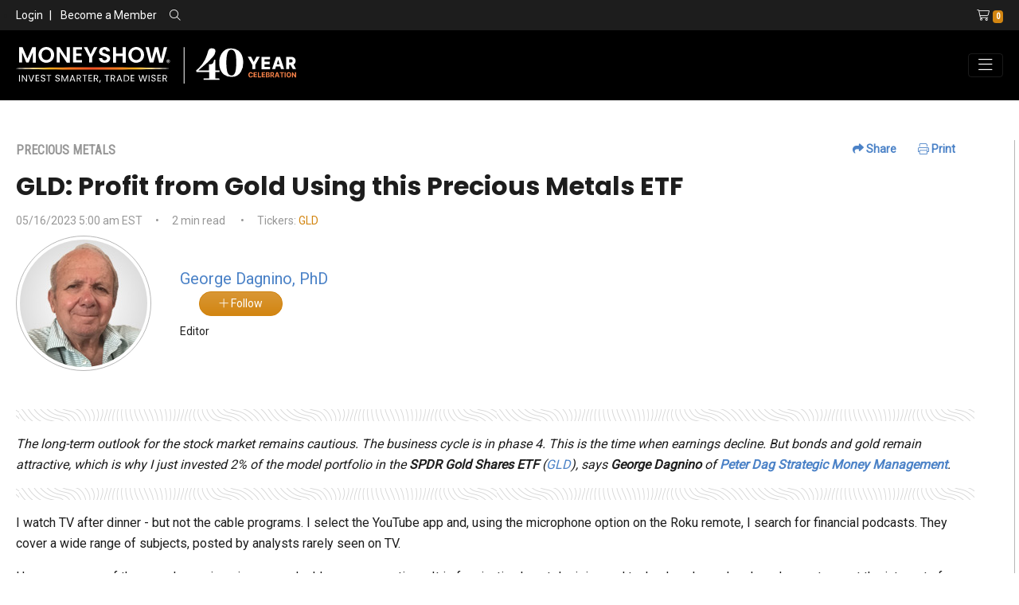

--- FILE ---
content_type: text/html; charset=utf-8
request_url: https://www.moneyshow.com/articles/dailyguru-60899/
body_size: 14112
content:
<!DOCTYPE html>
<html lang="en">

<head>
    


<!-- Google Tag Manager -->
<script>
(function(w,d,s,l,i){w[l]=w[l]||[];w[l].push({'gtm.start':
new Date().getTime(),event:'gtm.js'});var f=d.getElementsByTagName(s)[0],
j=d.createElement(s),dl=l!='dataLayer'?'&l='+l:'';j.async=true;j.src=
'https://www.googletagmanager.com/gtm.js?id='+i+dl;f.parentNode.insertBefore(j,f);
})(window,document,'script','dataLayer','GTM-WCZLC97');</script>
<!-- End Google Tag Manager -->

<meta charset="utf-8" />
<meta name="viewport" content="width=device-width, initial-scale=1.0" />
<meta name="robots" content="index, follow" />
<meta name="google-site-verification" content="ZTUFQCvpAoqm_qIQem4wWeIrHQLmmEOt9Pb_EL-371A" />
<!--Meta Data Goes Here-->
    <title>(05/16/23) GLD: Profit from Gold Using this Precious Metals ETF</title>
    <meta name="keywords" content="10-year, 2-year, bullion, defensive, economic cycle, economy, Exchange Traded Fund, SPDR Gold Shares, stock market, Treasury yields, yield curve, DailyGuru, ETFs, GLD, GLD: Profit from Gold Using this Precious Metals ETF, Gold, George Dagnino, PhD, PRECIOUS METALS" />
    <meta name="description" content="The long-term outlook for the stock market remains cautious. The business cycle is in phase 4. This is the time when earnings decline. But bonds and gold remain attractive, which is why I just invested 2% of the model portfolio in the SPDR Gold Shares ETF (GLD), says &lt;strong&gt;George Dagnino &lt;/strong&gt;of Peter Dag Strategic Money Management." />
    <!-- Twitter Meta Data -->
    <meta name="twitter:card" content="Summary" />
    <meta name="twitter:site" content="MoneyShow" />
    <meta name="twitter:title" content="(05/16/23) GLD: Profit from Gold Using this Precious Metals ETF" />
    <meta name="twitter:description" content="The long-term outlook for the stock market remains cautious. The business cycle is in phase 4. This is the time when earnings decline. But bonds and gold remain attractive, which is why I just invested 2% of the model portfolio in the SPDR Gold Shares ETF (GLD), says &lt;strong&gt;George Dagnino &lt;/strong&gt;of Peter Dag Strategic Money Management." />
        <meta property="twitter:image" content="https://msgraphics.azureedge.net/content/msc/default-ms.png" />
        <meta property="og:image" content="https://msgraphics.azureedge.net/content/msc/default-ms.png" />
    <!-- Open Graph / Facebook Meta Data -->
    <meta property="og:title" content="(05/16/23) GLD: Profit from Gold Using this Precious Metals ETF" />
    <meta property="og:type" content="website" />
    <meta property="og:url" content="www.moneyshow.com" />
    <meta property="og:description" content="The long-term outlook for the stock market remains cautious. The business cycle is in phase 4. This is the time when earnings decline. But bonds and gold remain attractive, which is why I just invested 2% of the model portfolio in the SPDR Gold Shares ETF (GLD), says &lt;strong&gt;George Dagnino &lt;/strong&gt;of Peter Dag Strategic Money Management." />
    <meta property="og:site_name" content="(05/16/23) GLD: Profit from Gold Using this Precious Metals ETF" />
        <link rel="canonical" href="https://www.moneyshow.com/articles/dailyguru-60899/" />
    <meta name="author" content="George Dagnino, PhD" />

<link type="text/plain" rel="author" href="/humans.txt?v=3">
<link rel="apple-touch-icon" href="/apple-icon.png?v=3">
<link href="/favicon.ico?v=3" rel="shortcut icon" type="image/x-icon" />
<link rel="preconnect" href="https://www.moneyshow.com/css/icons/fontawesome-pro/css/all.min.css">

<link rel="preconnect" href="https://fonts.googleapis.com/css2?family=Poppins&family=Roboto&family=Roboto+Condensed&Bebas+Neue&display=swap">

<link rel="preload" as="style" href="https://www.moneyshow.com/css/bootstrap-ms.css" />
<link rel="preload" as="style" href="https://www.moneyshow.com/css/theme.min.css" />



<link href="https://fonts.googleapis.com/css2?family=Poppins&family=Roboto&family=Roboto+Condensed&Bebas+Neue&display=swap" rel="stylesheet">

<link href="https://cdnjs.cloudflare.com/ajax/libs/slick-carousel/1.9.0/slick.min.css" rel="stylesheet" type="text/css">
<link rel="stylesheet" href="https://www.moneyshow.com/css/bootstrap-ms.css" type="text/css" />
<link rel="stylesheet" href="https://www.moneyshow.com/css/theme.min.css" type="text/css" />
<link rel="stylesheet" href="https://cdn.jsdelivr.net/npm/bootstrap-select@1.13.14/dist/css/bootstrap-select.min.css">
</head>
<body>
    
<!-- Google Tag Manager (noscript) -->
<noscript>
    <iframe src="https://www.googletagmanager.com/ns.html?id=GTM-WCZLC97"
            height="0" width="0" style="display:none;visibility:hidden"></iframe>
</noscript>
<!-- End Google Tag Manager (noscript) -->



<header class="header-tophat bg-dark py-2 font-14 font-roboto d-none d-md-block d-print-none align-self-center">
    <div class="container-fluid">
        <div class="row justify-content-between">
                <div class="col-md-6 align-self-center">
                    <ul class="list-group list-group-horizontal">
                        <li class="align-self-center">
                            <a href="/login/" class="text-white">Login</a>
                        </li>
                        <li>
                            <span class="mx-2 text-white">|</span>
                            <a href="/become-a-member/" class="text-white">Become a Member</a>
                        </li>
                        <li class="ml-3 align-self-center">
                            <span class="search-label"><i class="fal fa-search text-white"></i></span>
                            <div class="show-search">
                                <form method="get" action="/search/" class="ml-3" role="search">
                                    <div class="form-group m-0">
                                        <div class="input-group m-0">
                                            <input class="form-control form-control-sm font-14 p-0" id="q" name="q" required="required" type="text" value="" />
                                            <div class="input-group-append">
                                                <button type="submit" class="form-control form-control-sm btn-primary font-12">Search</button>
                                            </div>
                                        </div>
                                    </div>
                                </form>
                            </div>
                        </li>
                    </ul>
                </div>
                <div class="col-md-4 justify-content-end text-white text-right">
                    <a href="/shopping-cart/?cartid=0"><i class="fal fa-shopping-cart text-white ml-3"></i><span class="badge badge-secondary ml-1 font-roboto-condensed">0</span></a>
                </div>
        </div>
    </div>
</header>

<header class="header bg-black py-2">
    <div class="container-fluid">
        <nav class="navbar navbar-expand-lg navbar-dark bg-black px-0">
            <a class="navbar-brand" href="/">
                <img loading="lazy" src="https://cdn.moneyshow.com/mscache/ms-logo/logo-40th.svg?v=2"
                     alt="MoneyShow.com Logo" class="img-fluid" />
            </a>

            <button class="navbar-toggler" type="button"
                    data-toggle="collapse" data-target="#navbarNavDropdown"
                    aria-controls="navbarNavDropdown" aria-expanded="false"
                    aria-label="Toggle navigation">
                <i class="fal fa-bars"></i>
            </button>
            <div class="collapse navbar-collapse" id="navbarNavDropdown">
                    <div class="d-block d-lg-none">
                        <div class="text-muted font-14  mb-7">
                            <a class="text-primary " href="/login/">LOGIN</a>
                        </div>
                    </div>
                <ul class="navbar-nav ml-auto text-white">
                    <li class="nav-item dropdown align-self-center">
                        <a class="nav-link dropdown-toggle" href="#" id="library" data-toggle="dropdown" aria-haspopup="true" aria-expanded="false">
                            Investing &amp; Trading
                        </a>
                        <div class="dropdown-menu bg-black" aria-labelledby="library">
                            <a class="dropdown-item" href="/markets-economy/">Markets & Economy</a>
                            <a class="dropdown-item" href="/etfs-funds/">ETFs & Funds</a>
                            <a class="dropdown-item" href="/investing-strategies-and-personal-finance/">Investing Strategies & Personal Finance</a>
                            <a class="dropdown-item" href="/futures-commodities-and-options/">Futures, Commodities, & Options</a>
                            <a class="dropdown-item" href="/forex-crypto/">Forex &amp; Crypto</a>
                            <a class="dropdown-item" href="/stocks/">Stocks</a>
                            <a class="dropdown-item" href="/trading-strategies/">Trading Strategies</a>
                            <a class="dropdown-item" href="/library/">Content Library</a>
                        </div>
                    </li>
                    <li class="nav-item align-self-center">
                        <a class="nav-link" href="/experts/">Experts</a>
                    </li>
                    <li class="nav-item dropdown align-self-center">
                        <a class="nav-link dropdown-toggle" href="#" id="virtual" data-toggle="dropdown" aria-haspopup="true" aria-expanded="false">
                            Virtual Learning
                        </a>
                        <div class="dropdown-menu bg-dark-gray" aria-labelledby="virtual">
                            <a class="dropdown-item" href="/live-events/virtual-expos/">Virtual Expos</a>
                            <a class="dropdown-item" href="/courses/">Courses</a>
                            <a class="dropdown-item" href="/virtual-pass/">Virtual Passes</a>
                            <a class="dropdown-item" href="/library/?mediatype=videos">Video Library</a>
                            <a class="dropdown-item" href="/marketplace/">Marketplace</a>
                            <a class="dropdown-item" href="/newsletters/">Newsletters</a>
                        </div>
                    </li>
                    <li class="nav-item align-self-center">
                        <a class="nav-link" href="/courses/">Courses</a>
                    </li>
                    <li class="nav-item dropdown align-self-center">
                        <a class="nav-link dropdown-toggle" href="#" id="live" data-toggle="dropdown" aria-haspopup="true" aria-expanded="false">
                            Live Events
                        </a>
                        <div class="dropdown-menu bg-dark-gray" aria-labelledby="live">
                            <a class="dropdown-item" href="/live-events/face-to-face/">In-Person Conferences</a>
                            <a class="dropdown-item" href="/live-events/virtual-expos/">Virtual Expos</a>
                            <a class="dropdown-item" href="/live-events/seminars-at-sea/">Seminars-at-Sea</a>
                            <a class="dropdown-item" href="/live-events/">All Live Events</a>
                        </div>
                    </li>
                    <li class="nav-item mt-5 mt-lg-0 mr-0">
                        <a class="btn btn-block btn-outline-primary text-white" href="/premium/">Premium</a>
                    </li>
                    <li class="nav-item mt-2 mt-lg-0 mr-0 d-block d-lg-none">
                        <a href="/shopping-cart/?cartid=0"
                           class="btn btn-block btn-outline-primary text-white">
                            <i class="fal fa-shopping-cart text-white ml-3"></i> Shopping Cart
                            <span class="badge badge-secondary ml-1 font-roboto-condensed">0</span>
                        </a>
                    </li>
                </ul>
            </div>
        </nav>
    </div>
</header>



    
    <main role="document">
        



<section class="m-section">
        <div class="container-max-xl">
            <div class="row">
                <div class="col-xl-8 col-lg-8 border-right pr-50">
                    <div class="float-md-right d-print-none">
                        <ul class="list-inline font-roboto font-weight-bold font-14">
                            <li class="list-inline-item mr-4">
                                <a class="dropdown" href="#" data-toggle="dropdown" id="Share" aria-haspopup="true" aria-expanded="false"><i class="fas fa-share"></i> Share</a>
                                <div class="dropdown-menu p-2 border-dash-light" aria-labelledby="Share">
                                    <a class="d-block font-12 font-roboto-condensed mb-3" href="https://www.facebook.com/sharer/sharer.php?u=https://www.moneyshow.com/articles/dailyguru-60899/" target="_blank">
                                        <i class="fab fa-facebook" aria-hidden="true"></i> Facebook
                                    </a>

                                    <a class="d-block font-12 font-roboto-condensed mb-3" href="https://twitter.com/intent/tweet?url=https://www.moneyshow.com/articles/dailyguru-60899/" target="_blank">
                                        <i class="fab fa-twitter" aria-hidden="true"></i> Twitter
                                    </a>

                                    <a class="d-block font-12 font-roboto-condensed mb-3" href="https://www.linkedin.com/shareArticle?mini=true&amp;url=https://www.moneyshow.com/articles/dailyguru-60899/" target="_blank">
                                        <i class="fab fa-linkedin" aria-hidden="true"></i> LinkedIn
                                    </a>

                                    <a class="d-block d-md-none font-12 font-roboto-condensed mb-3" href="sms:?body=Hi, check out this video. https://www.moneyshow.com/articles/dailyguru-60899/" target="_blank">
                                        <i class="fal fa-sms"></i> SMS
                                    </a>
                                </div>
                            </li>
                            <li class="list-inline-item mr-4">
                                <a href="#" onclick="window.print();"><i class="fal fa-print"></i> Print</a>
                            </li>
                        </ul>
                    </div>
                    <div class="text-muted font-weight-bold font-roboto-condensed mb-2">PRECIOUS METALS</div>
                    <h1 class="text-dark-gray">GLD: Profit from Gold Using this Precious Metals ETF</h1>
                    <div class="my-2 text-muted font-roboto font-14">
                        <span>05/16/2023 5:00 am EST</span><span class="mx-3">&bull;</span><span>2 min read</span>                        <span class="mx-3">&bull;</span><span>Tickers: <a class="text-secondary" href="/quotes/?symbol=gld">GLD</a></span>                    </div>
                    <!--Replace if it is a newswire article-->
                        <div class="row">
                            <div class="col-xl-2 col-lg-2 col-md-2">
                                <img loading="lazy" src="https://cdn.moneyshow.com/mscache/spk-images/1555SPK_160x160.jpg?v=2" alt="George Dagnino, PhD Photo" class="img-fluid img-thumbnail rounded-circle" />
                            </div>
 <div class="col-xl-10 col-lg-10 col-md-10 font-roboto align-self-center">
                                    <div class="">
                                        <div class="row no-gutters mb-2">
                                            <div class="col-xl-3">
                                                <a class="text-decoration-none" href="/expert/1555spk/george-dagnino-phd/">
                                                    <span class="font-20 font-weight-lightbold">George Dagnino, PhD</span>
                                                </a>
                                            </div>
                                            <div class="col d-print-none">
                                                <div class="pl-4">
                                                        <a data-toggle="tooltip" title="You must login to follow our experts." class="btn btn-secondary rounded-pill px-4 btn-sm follow" href="/login/" data-content="1"><i class="fal fa-plus"></i> Follow</a>

                                                </div>
                                            </div>
                                        </div>
                                        <div class="font-14 font-roboto">
                                            Editor
                                        </div>
                                      </div>
                             </div>



                                    </div>


                            <div class="mt-4 pt-4 font-roboto article-body">
                                <p><em>The long-term outlook for the stock market remains cautious. The business cycle is in phase 4. This is the time when earnings decline. But bonds and gold remain attractive, which is why I just invested 2% of the model portfolio in the <strong>SPDR Gold Shares ETF</strong> (<a href="https://www.moneyshow.com/quotes/?symbol=gld" target="_blank" rel="noopener">GLD</a>), says <strong>George Dagnino</strong> of <strong><a href="https://www.peterdag.com/" target="_blank" rel="noopener">Peter Dag Strategic Money Management</a></strong>.</em></p>
<p>I watch TV after dinner - but not the cable programs. I select the YouTube app and, using the microphone option on the Roku remote, I search for financial podcasts. They cover a wide range of subjects, posted by analysts rarely seen on TV.</p>
<p>However, some of them explore unique issues and add new perspectives. It is fascinating how television and technology have developed ways to meet the interest of many special groups. YouTube remembers my choices and shows the podcasts that interest me.</p>
<p>My reaction? Free speech is alive and well. This platform provides an excellent stage to be exposed to different subjects and opinions.</p>
<p align="center"><img src="https://msgraphics.blob.core.windows.net/content/article-img/article-img/dailyguru60899.png" alt="A picture containing diagram, line, origami  Description automatically generated" width="537" height="233" /></p>
<p>As for the markets, the business cycle is slowly and inexorably declining, pointing to slower growth. The trend has been in place since mid-2021 and it will last into 2024. Investors need to focus on its direction not on the noise surrounding it.</p>
<p>When the economy slows down, interest rates peak, commodities peak, inflation peaks, inventories are being cut, and the money supply slows down. Credit conditions also tighten.</p>
<p>The next bull market will start after a decline of several months in short-term interest rates. The yield curve will flatten with the 2-year Treasury yields rising above the 10-year Treasury yields. The percentage of stocks below their 200-dma will decline to levels always associated with major market bottoms.</p>
<p>Until then, stick with bonds and gold.</p>
<p>Recommended Action: Buy GLD.</p>
<p><a href="https://www.peterdag.com/" target="_blank" rel="noopener">Subscribe to the Peter Dag Portfolio here&hellip;</a></p>
                            </div>
                        </div>
                        <div class="col-xl-4 col-lg-4 d-print-none">
                            <div class="h-100">
                                    <h3 class="my-4">Upcoming Events</h3>


<div class="card border-0 rounded-0 mb-3">
    <div class="zoom position-relative ">
        <a href="https://lasvegasmoneyshow.com?scode=035323" target="_blank" aria-label="Link to event website">
            <img  loading="lazy"  class="img-fluid card-img-top"  src="https://cdn.moneyshow.com/mscache/event-img/lvms_305x321.webp"  loading="lazy" alt="MoneyShow/TradersExpo Las Vegas">
            <div class="card-img-overlay text-white text-center d-flex py-4 py-md-0">
                <div class="align-self-center mx-auto">
                    <img  loading="lazy"  src="https://cdn.moneyshow.com/content/show-brands/ms-white.svg" class="mx-auto"  alt="MoneyShow/TradersExpo Las Vegas Brand Logo" style="max-width: 200px;"  loading="lazy" />
                    <p class="card-text font-roboto my-3">February 23 - 25, 2026</p>
                    <h5 class="card-title font-weight-bold ">MoneyShow/TradersExpo Las Vegas</h5>
                    <p class="font-weight-light mt-3 d-none d-md-block">Forecast 2026: Boom or Bust?</p>
                    <div class="row">
                        <div class="col">
                            <span class="btn btn-primary rounded-0 btn-block font-14">Learn More</span>
                        </div>
                    </div>
                </div>
            </div>
        </a>
    </div>
        <div class="card-body border border-top-0 py-3 bg-light">
            <div class="row">
                    <div class="col-md-4 mb-3 text-center">
                        <a href="/expert/617fd0d6cfb84beebdd3a672f4495d11/anas-alhajji/">
                            <img  loading="lazy"  src="https://cdn.moneyshow.com/mscache/spk-images/1142239SPK_350x350.jpg?v=2" alt="Anas Alhajji Photo"  loading="lazy" class="img-fluid img-thumbnail rounded-circle" />
                        </a>
                        <div><a class="font-weight-bold font-14 text-dark font-roboto-condensed" href="/expert/617fd0d6cfb84beebdd3a672f4495d11/anas-alhajji/">Anas Alhajji</a></div>
                    </div>
                    <div class="col-md-4 mb-3 text-center">
                        <a href="/expert/ed8d429050d5486abc818182ac141048/jeffrey-hirsch/">
                            <img  loading="lazy"  src="https://cdn.moneyshow.com/mscache/spk-images/845160SPK_350x350.jpg?v=2" alt="Jeffrey Hirsch Photo"  loading="lazy" class="img-fluid img-thumbnail rounded-circle" />
                        </a>
                        <div><a class="font-weight-bold font-14 text-dark font-roboto-condensed" href="/expert/ed8d429050d5486abc818182ac141048/jeffrey-hirsch/">Jeffrey Hirsch</a></div>
                    </div>
            </div>
        </div>

</div>

                                                                <hr>
                                <div>
                                    <script async src="https://pagead2.googlesyndication.com/pagead/js/adsbygoogle.js?client=ca-pub-3045032675039432"
                                            crossorigin="anonymous"></script>
                                    <!-- Article Right -->
                                    <ins class="adsbygoogle"
                                         style="display:block"
                                         data-ad-client="ca-pub-3045032675039432"
                                         data-ad-slot="8311464628"
                                         data-ad-format="auto"
                                         data-full-width-responsive="true"></ins>
                                    <script>
                                        (adsbygoogle = window.adsbygoogle || []).push({});
                                    </script>
                                </div>
                            </div>
                        </div>
                        </div>
            <section id="Newsletters" class="m-section d-print-none">
                <div class="row">
                    <div class="col-xl-6">
                        

    <div class="card bg-light rounded-0 h-100 border-primary p-3"  style="border-width: 3px">
        <div class="card-body" >
            <img  loading="lazy"  src="/img/logo-better.svg?v=5" alt="logo" style="width: 150px;" />
            <h3 class="text-primary">Top Pros’ Top Picks (Daily)</h3>
            <p class="font-roboto font-14 text-dark-gray">Subscribe to MoneyShow’s daily investment newsletter Top Pros' Top Picks and get actionable advice from our top experts, including the hottest stocks to buy and sell, ETFs and funds for short- and long-term capital appreciation, and a wide variety of dividend-paying stocks set to deliver a steady stream of safe, reliable income.</p>
        </div>
        <div class="card-footer border-top-0 bg-light pt-0">
                <div>
                    <input aria-describedby="btnSubmitTptp" aria-label="Email Address" autocomplete="email" class="form-control form-control-sm mb-2" id="tptp-email" name="email" placeholder="Email Address" type="text" value="" />
                    <button data-id="Top-Pros" data-content="Y" class="btn btn-secondary btn-block btn-sm newsletter-update" type="button" id="btnSubmitTptp">Subscribe</button>
                </div>
                            <h4 class="my-3 text-center">Today's Featured Experts</h4>
                <div class="row">
                        <div class="col-xl-3 col-md-6 col-6 mb-3 text-center">
                            <a href="/expert/f99b1c92bc88443db8e48bf576cdd36d/mike-larson/">
                                <img  loading="lazy"  data-toggle="tooltip" title="Mike Larson"  alt="Mike Larson photo" src="https://cdn.moneyshow.com/mscache/spk-images/714060A_80x80.jpg?v=2" class="img-fluid img-thumbnail rounded-circle" />
                            </a>
                        </div>
                        <div class="col-xl-3 col-md-6 col-6 mb-3 text-center">
                            <a href="/expert/e17a2c73f73d4491a608dc29fdadf5e8/douglas-gerlach/">
                                <img  loading="lazy"  data-toggle="tooltip" title="Douglas Gerlach"  alt="Douglas Gerlach photo" src="https://cdn.moneyshow.com/mscache/spk-images/842316W_80x80.jpg?v=2" class="img-fluid img-thumbnail rounded-circle" />
                            </a>
                        </div>
                        <div class="col-xl-3 col-md-6 col-6 mb-3 text-center">
                            <a href="/expert/343748/joe-markman/">
                                <img  loading="lazy"  data-toggle="tooltip" title="Joe Markman"  alt="Joe Markman photo" src="https://cdn.moneyshow.com/mscache/spk-images/1139688SPK_80x80.jpg?v=2" class="img-fluid img-thumbnail rounded-circle" />
                            </a>
                        </div>
                        <div class="col-xl-3 col-md-6 col-6 mb-3 text-center">
                            <a href="/expert/f99b1c92bc88443db8e48bf576cdd36d/mike-larson/">
                                <img  loading="lazy"  data-toggle="tooltip" title="Mike Larson"  alt="Mike Larson photo" src="https://cdn.moneyshow.com/mscache/spk-images/714060A_80x80.jpg?v=2" class="img-fluid img-thumbnail rounded-circle" />
                            </a>
                        </div>
                </div>
        </div>
    </div>

                    </div>
                    <div class="col-xl-6">
                        

    <div class="card bg-light rounded-0">
        <div class="card-body">
            <img  loading="lazy"  src="/img/logo-better.svg?v=5" alt="logo" style="width: 150px;" />
            <h3 class="text-success">Trading Insights (3x/Week)</h3>
            <p class="font-roboto font-14 text-dark-gray">Get an edge on the markets with our three-times-a-week trading newsletter, Trading Insights. Receive timely trade ideas covering stocks, options, futures, and more to keep you on the right side of the action. From trading basics to advanced strategies and high-probability set-ups, the insights you need from our all-star lineup of trading pros is delivered straight to your inbox.</p>
        </div>
        <div class="card-footer border-top-0 bg-light pt-0">
                <div>
                    <input aria-describedby="btnSubmitTptp" aria-label="Email Address" autocomplete="email" class="form-control form-control-sm mb-2" id="traders-email" name="email" placeholder="Email Address" type="text" value="" />
                    <button data-id="Trading-Insights" data-content="Y" class="btn btn-outline-secondary btn-block btn-sm newsletter-update" type="button" id="btnSubmitTptp">Subscribe</button>
                </div>
                            <h4 class="my-3">Today's Featured Experts</h4>
                <div class="row">
                        <div class="col-xl-3 col-md-6 col-6 mb-3 text-center">
                            <a data-toggle="tooltip" title="Mike Larson" href="/expert/f99b1c92bc88443db8e48bf576cdd36d/mike-larson/">
                                <img  loading="lazy"  src="https://cdn.moneyshow.com/mscache/spk-images/714060A_80x80.jpg?v=2" alt="Mike Larson photo" class="img-fluid img-thumbnail rounded-circle" />
                            </a>
                        </div>
                        <div class="col-xl-3 col-md-6 col-6 mb-3 text-center">
                            <a data-toggle="tooltip" title="Buff Dormeier" href="/expert/7fb145fa1a4811d68a950050dac91b76/buff-dormeier/">
                                <img  loading="lazy"  src="https://cdn.moneyshow.com/mscache/spk-images/548764A_80x80.jpg?v=2" alt="Buff Dormeier photo" class="img-fluid img-thumbnail rounded-circle" />
                            </a>
                        </div>
                        <div class="col-xl-3 col-md-6 col-6 mb-3 text-center">
                            <a data-toggle="tooltip" title="Deron Wagner, PhD (h.c.)" href="/expert/25b8bdfb061911d487fa0050da180a84/deron-wagner-phd-hc/">
                                <img  loading="lazy"  src="https://cdn.moneyshow.com/mscache/spk-images/476927A_80x80.jpg?v=2" alt="Deron Wagner, PhD (h.c.) photo" class="img-fluid img-thumbnail rounded-circle" />
                            </a>
                        </div>
                        <div class="col-xl-3 col-md-6 col-6 mb-3 text-center">
                            <a data-toggle="tooltip" title="Mike Larson" href="/expert/f99b1c92bc88443db8e48bf576cdd36d/mike-larson/">
                                <img  loading="lazy"  src="https://cdn.moneyshow.com/mscache/spk-images/714060A_80x80.jpg?v=2" alt="Mike Larson photo" class="img-fluid img-thumbnail rounded-circle" />
                            </a>
                        </div>
                </div>
        </div>
    </div>

                    </div>
                </div>
            </section>
        </div>

</section>

<section id="MoreVideos" class="m-section d-print-none">
    <div class="container-max-lg">
        <h2 class="mb-2 pt-3">Trending Now</h2>
        <hr />
        <div class="row mt-4">
            <div class="col-xl-3 col-lg-3 col-md-12">
                <div class="row">
                    <div class="mb-4 col-md-6 col-lg-12">
                        <h6 class="font-roboto text-uppercase"><i class="fal fa-sliders-v fa-2x mr-3"></i> Filter By Category</h6>
                        <div class="form-check my-3 align-content-center">
                            <input class="form-check-input" id="chk-articles" name="category" type="checkbox" value="Articles" />
                            <label class="font-12 form-check-label ml-3" for="chk-articles">Articles</label>
                        </div>
                        <div class="form-check my-3 align-content-center">
                            <input class="form-check-input" id="chk-videos" name="category" type="checkbox" value="Videos" />
                            <label class="font-12 form-check-label ml-3" for="chk-videos">Videos</label>
                        </div>
                        <div class="form-check my-3 align-content-center">
                            <input class="form-check-input" id="chk-courses" name="category" type="checkbox" value="Courses" />
                            <label class="font-12 form-check-label ml-3" for="chk-courses">Courses</label>
                        </div>
                    </div>
                </div>
                <div class="row">
                    <div class="pt-lg-4 col-md-6 col-lg-12">
                        <h6 class="font-roboto text-uppercase"><i class="fal fa-sliders-v fa-2x mr-3"></i> Filter By Keywords</h6>
                            <form method="post" id="msc-keyword-filter">
                                    <div class="form-check my-3 align-content-center">
                                        <input class="form-check-input" id="chk-0" name="keywords" type="checkbox" value="ETFs &amp; Funds" />
                                        <label class="font-12 form-check-label ml-3" for="chk-0">ETFs &amp; Funds</label>
                                    </div>
                                    <div class="form-check my-3 align-content-center">
                                        <input class="form-check-input" id="chk-1" name="keywords" type="checkbox" value="Forex &amp; Crypto" />
                                        <label class="font-12 form-check-label ml-3" for="chk-1">Forex &amp; Crypto</label>
                                    </div>
                                    <div class="form-check my-3 align-content-center">
                                        <input class="form-check-input" id="chk-2" name="keywords" type="checkbox" value="Futures, Commodities, &amp; Options" />
                                        <label class="font-12 form-check-label ml-3" for="chk-2">Futures, Commodities, &amp; Options</label>
                                    </div>
                                    <div class="form-check my-3 align-content-center">
                                        <input class="form-check-input" id="chk-3" name="keywords" type="checkbox" value="Investing Strategies &amp; Personal Finance" />
                                        <label class="font-12 form-check-label ml-3" for="chk-3">Investing Strategies &amp; Personal Finance</label>
                                    </div>
                                    <div class="form-check my-3 align-content-center">
                                        <input class="form-check-input" id="chk-4" name="keywords" type="checkbox" value="Markets &amp; Economy" />
                                        <label class="font-12 form-check-label ml-3" for="chk-4">Markets &amp; Economy</label>
                                    </div>
                                    <div class="form-check my-3 align-content-center">
                                        <input class="form-check-input" id="chk-5" name="keywords" type="checkbox" value="Stocks" />
                                        <label class="font-12 form-check-label ml-3" for="chk-5">Stocks</label>
                                    </div>
                                    <div class="form-check my-3 align-content-center">
                                        <input class="form-check-input" id="chk-6" name="keywords" type="checkbox" value="Trading Strategies" />
                                        <label class="font-12 form-check-label ml-3" for="chk-6">Trading Strategies</label>
                                    </div>
                            </form>
                    </div>
                </div>
            </div>
            <div class="col-xl-9 col-lg-9 col-md-12 col-sm-12">
                <div id="loadMedia">
                </div>
                <div class="justify-content-center loader m-section text-center d-none">
                    <div class="spinner-border text-primary" style="width: 4rem; height: 4rem;" role="status">
                        <span class="sr-only">Loading...</span>
                    </div>
                </div>
            </div>
        </div>
    </div>
</section>




    





    </main>
    <div id="iFrame" class="modal fade close-modal" tabindex="-1" role="dialog" aria-labelledby="vcenter" aria-hidden="true" style="display: none;">
        <div class="modal-dialog modal-dialog-centered modal-lg">
            <div class="modal-content">
                <div class="modal-header bg-light-success">
                    <h4 class="modal-title" id="vcenter"></h4>
                    <button type="button" class="close" data-dismiss="modal" aria-hidden="true">×</button>
                </div>
                <div class="modal-body">
                    <iframe id="ifrm" name="ifrm" src="" height="" frameborder="0" scrolling="auto"></iframe>
                </div>
                <div class="modal-footer">
                    <button type="button" class="btn btn-danger btn-sm" data-dismiss="modal">Close</button>
                </div>
            </div>
            <!-- /.modal-content -->
        </div>
        <!-- /.modal-dialog -->
    </div>

    

<footer class="bg-black py-4 font-roboto d-print-none">
    <div class="container-xl">
        <div class="row my-4">
            <div class="col-lg-9 col-sm-6 text-center text-sm-left">
                <a href="/"><img  loading="lazy"  src="/img/logo.svg?v=2" alt="MoneyShow Logo" /></a>
            </div>
            <div class="col-lg-3 col-sm-6">
                <nav class="navbar navbar-expand  navbar-dark bg-black px-0 mt-3 mt-sm-0 text-center">
                    <ul class="navbar-nav ml-sm-auto mx-sm-0 mx-auto">
                        <li class="nav-item ml-0">
                            <a class="nav-link font-weight-normal pl-0 " target="_blank" href="https://facebook.com/officialmoneyshow/">
                                <i class="fa-brands fa-square-facebook fa-2xl"></i>
                            </a>
                        </li>
                        <li class="nav-item ml-0">
                            <a class="nav-link font-weight-normal pl-0" target="_blank" href="https://twitter.com/moneyshow"><i class="fa-brands fa-square-x-twitter fa-2xl"></i></a>
                        </li>
                        <li class="nav-item ml-0">
                            <a class="nav-link font-weight-normal pl-0" target="_blank" href="https://www.linkedin.com/company/moneyshow/"> <i class="fa-brands fa-linkedin fa-2xl"></i></a>
                        </li>
                        <li class="nav-item ml-0">
                            <a class="nav-link font-weight-normal pl-0" target="_blank" href="https://www.youtube.com/moneyshow"><i class="fa-brands fa-youtube fa-2xl"></i></a>
                        </li>
                        <li class="nav-item ml-0 mr-0">
                            <a class="nav-link font-weight-normal pl-0"  target="_blank" href="https://www.instagram.com/moneyshow"><i class="fa-brands fa-instagram fa-2xl"></i></a>
                        </li>

                    </ul>
                </nav>
            </div>
        </div>

        <div class="row ">
            <div class="col-lg-9 col-sm-9 align-self-end text-center">
                <nav class="navbar navbar-expand-md navbar-dark bg-black px-0 ">
                    <ul class="navbar-nav text-white text-uppercase text-center text-sm-left text-md-center mx-auto mx-sm-0">
                        <li class="nav-item ml-0">
                            <a class="nav-link font-weight-normal pl-0" target="_blank" href="https://advertise.moneyshow.com">Advertise</a>
                        </li>
                        <li class="nav-item ">
                            <a class="nav-link font-weight-normal" href="/about-us/">About Us</a>
                        </li>
                        <li class="nav-item ">
                            <a class="nav-link font-weight-normal" href="/faq/">FAQ</a>
                        </li>

                        <li class="nav-item ">
                            <a class="nav-link font-weight-normal" href="/media/">Media</a>
                        </li>
                        <li class="nav-item ">
                            <a class="nav-link font-weight-normal" href="/marketplace/">Marketplace</a>
                        </li>
                        <li class="nav-item ">
                            <a class="nav-link font-weight-normal" href="/newsletters/">Newsletters</a>
                        </li>
                        <li class="nav-item ">
                            <a class="nav-link font-weight-normal" href="/newswire/">Newswire</a>
                        </li>
                    </ul>
                </nav>
            </div>
            <div class="col-lg-3 col-sm-3 text-sm-right text-center">
                <h5 class="text-primary text-uppercase font-roboto mb-0">Contact Us</h5>
                <p class="my-2"><a href="mailto:support@moneyshow.com" class="text-white font-weight-bold font-14 font-roboto">Support@MoneyShow.com</a></p>
                <a href="tel:9419550323" class="text-secondary font-14 font-roboto">(941) 955-0323</a>
            </div>
        </div>

        <div class="text-white font-14 font-roboto mt-3">
            &copy; 2026 MoneyShow.com, LLC. All Rights Reserved. Before using this site please read our complete <a href="/terms-of-use/" class="text-white "><u>Terms of Service</u></a>, including the trademark notice, and our <a href="/privacy-policy/" class="text-white"><u>Privacy Policy</u></a>.
            California and Nevada residents click here for <a class="text-white" href="/do-not-sell-my-information/"><u>do not sell my personal information</u></a>.
        </div>
    </div>
</footer>
<script src="https://code.jquery.com/jquery-3.4.1.min.js"
        integrity="sha256-CSXorXvZcTkaix6Yvo6HppcZGetbYMGWSFlBw8HfCJo="
        crossorigin="anonymous"></script>

<script src="https://cdn.jsdelivr.net/npm/popper.js@1.16.1/dist/umd/popper.min.js"
        integrity="sha384-9/reFTGAW83EW2RDu2S0VKaIzap3H66lZH81PoYlFhbGU+6BZp6G7niu735Sk7lN"
        crossorigin="anonymous"></script>

<script src="https://stackpath.bootstrapcdn.com/bootstrap/4.5.2/js/bootstrap.min.js"
        integrity="sha384-B4gt1jrGC7Jh4AgTPSdUtOBvfO8shuf57BaghqFfPlYxofvL8/KUEfYiJOMMV+rV"
        crossorigin="anonymous"></script>

<script src="https://cdnjs.cloudflare.com/ajax/libs/slick-carousel/1.9.0/slick.min.js" type="text/javascript"></script>
<script src="https://cdn.jsdelivr.net/npm/bootstrap-select@1.13.14/dist/js/bootstrap-select.min.js"></script>

<script src="https://kit.fontawesome.com/be6525b97e.js" crossorigin="anonymous"></script>

<script src="/js/plugins/countdown.min.js"></script>

<script type="text/javascript" src="/js/main.js?v=1/21/2026 11:15:29 PM"></script>
<script>
            var googletag = googletag || {};
            googletag.cmd = googletag.cmd || [];
            (function () {
                var gads = document.createElement('script');
                gads.async = true;
                gads.type = 'text/javascript';
                var useSSL = 'https:' === document.location.protocol;
                gads.src = (useSSL ? 'https:' : 'http:') + '//www.googletagservices.com/tag/js/gpt.js';
                var node = document.getElementsByTagName('script')[0];
                node.parentNode.insertBefore(gads, node);
            })();
            (function () {
                var gSync = document.createElement('script');
                gSync.async = true;
                gSync.type = 'text/javascript';
                var useSSL = 'https:' === document.location.protocol;
                gSync.src = (useSSL ? 'https:' : 'http:') + '//pagead2.googlesyndication.com/pagead/js/adsbygoogle.js';
                var node = document.getElementsByTagName('script')[0];
                node.parentNode.insertBefore(gSync, node);
            })();
            googletag.cmd.push(function () {
				googletag.defineSlot('/13616569/MScom2.0_184x90_1', [184, 90], '184x90_1').addService(googletag.pubads());
                googletag.defineSlot('/13616569/MScom2.0_184x90', [184, 90], '184x90').addService(googletag.pubads());
                googletag.defineSlot('/13616569/MScom2.0_300x600', [300, 600], '300x600').addService(googletag.pubads());
                googletag.defineSlot('/13616569/MScom2.0_970x250', [970, 250], '970x250').addService(googletag.pubads());
                googletag.defineSlot('/13616569/MScom2.0_300x250', [300, 250], '300x250').addService(googletag.pubads());
                googletag.defineSlot('/13616569/MScom2.0_300x250_1', [300, 250], '300x250_1').addService(googletag.pubads());
                googletag.defineSlot('/13616569/MScom2.0_300x100', [300, 100], '300x100').addService(googletag.pubads());
                googletag.defineSlot('/13616569/MScom2.0_300x100_1', [300, 100], '300x100_1').addService(googletag.pubads());
                googletag.defineSlot('/13616569/MScom2.0_300x100_2', [300, 100], '300x100_2').addService(googletag.pubads());
                googletag.defineSlot('/13616569/MScom2.0_728x90_3', [728, 90], '728x90_3').addService(googletag.pubads());
                googletag.defineSlot('/13616569/MScom2.0_728x90', [728, 90], '728x90').addService(googletag.pubads());
                googletag.defineSlot('/13616569/MScom2.0_728x90_1', [728, 90], '728x90_1').addService(googletag.pubads());
                googletag.defineSlot('/13616569/MScom2.0_728x90_2', [728, 90], '728x90_2').addService(googletag.pubads());
                googletag.defineSlot('/13616569/MScom2.0_728x90_SPNSR', [728, 90], '728x90_Spn').addService(googletag.pubads());
                googletag.defineSlot('/13616569/tastytrade_272x543', [272, 543], '272x543').addService(googletag.pubads());
                googletag.defineSlot('/13616569/tastytrade_300x250', [300, 250], '300x250_tasty').addService(googletag.pubads());
                googletag.defineSlot('/13616569/CLP_300x250', [300, 250], 'CLP_300x250').addService(googletag.pubads());
                googletag.defineSlot('/13616569/CLP_300x600', [300, 600], 'CLP_300x600').addService(googletag.pubads());
                googletag.defineSlot('/13616569/CLP_728x90_1', [728, 90], 'CLP_728x90_1').addService(googletag.pubads());
                googletag.defineSlot('/13616569/CLP_728x90', [728, 90], 'CLP_728x90').addService(googletag.pubads());
                googletag.defineSlot('/13616569/MScom2.0_1268x90', [1268, 90], '1268x90').addService(googletag.pubads());
                googletag.pubads().enableSingleRequest();
				googletag.pubads().setTargeting('subnav', '');
				googletag.pubads().setTargeting('Keywords', '');
				googletag.pubads().setTargeting('tickers', '');
                googletag.pubads().setTargeting('SponsorKW', '');
                googletag.pubads().setTargeting('AccountID', '');
				googletag.pubads().collapseEmptyDivs();
                googletag.enableServices();
            });
            googletag.cmd.push(function () { googletag.display('184x90_1'); });
            googletag.cmd.push(function () { googletag.display('184x90'); });
            googletag.cmd.push(function () { googletag.display('970x250'); });
            googletag.cmd.push(function () { googletag.display('300x100'); });
            googletag.cmd.push(function () { googletag.display('300x250'); });
            googletag.cmd.push(function () { googletag.display('300x600'); });
            googletag.cmd.push(function () { googletag.display('300x250_1'); });
            googletag.cmd.push(function () { googletag.display('728x90_3'); });
            googletag.cmd.push(function () { googletag.display('728x90'); });
            googletag.cmd.push(function () { googletag.display('728x90_1'); });
            googletag.cmd.push(function () { googletag.display('728x90_2'); });
            googletag.cmd.push(function () { googletag.display('272x543'); });
            googletag.cmd.push(function () { googletag.display('300x250_tasty'); });
			googletag.cmd.push(function () { googletag.display('728x90_Spn'); });
            googletag.cmd.push(function () { googletag.display('CLP_300x250'); });
            googletag.cmd.push(function () { googletag.display('CLP_300x600'); });
            googletag.cmd.push(function () { googletag.display('CLP_728x90'); });
            googletag.cmd.push(function () { googletag.display('CLP_728x90_1'); });
            googletag.cmd.push(function () { googletag.display('1268x90'); });

</script>
    
    <script type="text/javascript">

        document.addEventListener("DOMContentLoaded", function () {
            document.querySelectorAll("img").forEach(function (img) {
                // Check if the alt attribute is missing or empty
                if (!img.getAttribute("alt") && img.getAttribute("alt") !== "") {
                    var src = img.getAttribute("src");
                    var filename = src.split('/').pop().split('.')[0]; // Extracts the filename without the extension
                    img.setAttribute("alt", filename);
                }
            });
        });


        $(function () {

            if (!sessionStorage.getItem("hidePoll") && $('.pop-out-card').length > 0) {
                $('.pop-out-card').delay(500).addClass('show-card');
            }
            else {
                $('.pop-out-card').removeClass('show-card').fadeOut();
            }


            $(document).on("click", '.close-poll', function (e) {
                e.preventDefault();
                sessionStorage.setItem("hidePoll", true);
                $(".pop-out-card").removeClass('show-card').fadeOut();
            });


            $(document).ready(function () {
                $('#nav-pill li:first-child a').tab('show') // Select first tab
                //$('.pop-out-card').addClass('show-card');
            });


            let keywords = 'PRECIOUS METALS';
            let mediaType = '';
            let search = "";
            $("#loadMedia").hide();

            $.ajax({
                url: "/loadmedia/",
                type: "POST",
                data: { keywords: keywords, mediaType: mediaType, search: search, count: 1000},
                beforeSend: function () {
                    $('.loader').removeClass('d-none').fadeIn();
                },
                success: function (results) {
                    $("#loadMedia").html(results).fadeIn('slow');
                },
                complete: function () {
                    var category = $('.category').data("content");
                    var contenttype = $('.contenttype').data("content");

                    if (category != null && keywords != "") {
                        $('input[name="keywords"]').each(function () {
                            if ($(this).val() == category) {
                                $(this).prop("checked", true);
                            }
                        })
                    }
                    if (contenttype != null && mediaType != "") {
                        $('input[name="category"]').each(function () {
                            if ($(this).val() == contenttype) {
                                $(this).prop("checked", true);
                            }
                        })
                    }
                    $('.loader').addClass('d-none');
                }
            });
        });

        $(document).on("click", ".log-cme", function () {
            var SurveryID = $(this).attr('data-id');
            var LogDescription = $(this).attr('data-content');
            var UniqueIdentity = $(this).attr('data-uid');

            $.ajax({
                url: "/partials/functions/log-survey-click/",
                type: "POST",
                data: { SurveryID: SurveryID, LogDescription: LogDescription, UniqueIdentity: UniqueIdentity },

                beforeSend: function () {
                },
                success: function (results) {

                },
                complete: function () {

                }

            });
        })


        $(document).on("click", ".response", function (ee) {
            var responseId = $(this).data('id');

            console.log(responseId);

            $('#poll').submit(function (s) {
                s.preventDefault();

                $('.show-data').hide();
                //console.log(responseId);
                $.ajax({
                    url: "/partials/functions/submit-poll/",
                    type: "POST",
                    data: $(this).serialize() + '&responseid=' + responseId,

                    beforeSend: function () {
                        $('.poll-load').removeClass('d-none').fadeIn();
                    },
                    success: function (results) {
                        $('.poll-load').addClass('d-none');
                        $('.show-data').html(results).fadeIn('slow');
                    },
                    complete: function () {
                        //sessionStorage.setItem("hidePoll", true);
                        //$(".pop-out-card").delay(5000).fadeOut();
                    }

                });
            })



            //var response = document.activeElement;
            //ar responseId = response.getAttribute("data-id"); // $('.response').data("id");
            
        });
        /*
        $(document).on("submit", "#poll", function (ee) {
            ee.preventDefault();
            $('.show-data').hide();

            var response = document.activeElement;
            var responseId = response.getAttribute("data-id"); // $('.response').data("id");
            //console.log(responseId);
            $.ajax({
                url: "/partials/functions/submit-poll/",
                type: "POST",
                data: $(this).serialize() + '&responseid=' + responseId,

                beforeSend: function () {
                    $('.poll-load').removeClass('d-none').fadeIn();
                },
                success: function (results) {
                    $('.poll-load').addClass('d-none');
                    $('.show-data').html(results).fadeIn('slow');
                },
                complete: function () {
                    //sessionStorage.setItem("hidePoll", true);
                    //$(".pop-out-card").delay(5000).fadeOut();
                }

            });
        });
        */
        $(document).on("change", 'select', function (e) {
            var search = $(this).val();
            $("select").not(this).val('default').selectpicker("refresh");

            $("#loadMedia").hide();

            $.ajax({
                url: "/loadmedia/",
                type: "POST",
                data: { keywords: keywords, mediaType: mediaType, search: search, count: 1000},
                beforeSend: function () {
                    $('.loader').removeClass('d-none').fadeIn();
                },
                success: function (results) {
                    $("#loadMedia").html(results).fadeIn('slow');
                },
                complete: function () {
                    $('.loader').addClass('d-none');
                }
            });
        });

        $(document).on("change", 'input[type="checkbox"]:not(:disabled)', function (e) {
            var keywords = $('input[name="keywords"]:checked').map(function () { return this.value; }).get().join('|');
            let category = '';

            $("#loadMedia").hide();
            $.ajax({
                url: "/loadmedia/",
                type: "POST",
                data: { keywords: keywords, mediaType: category, count: 1000},
                beforeSend: function () {
                    $('.loader').removeClass('d-none').fadeIn();
                },
                success: function (results) {
                    $("#loadMedia").html(results).fadeIn('slow');
                },
                complete: function () {
                    $('.loader').addClass('d-none');
                }
            });
        });

    </script>


</body>
</html>

--- FILE ---
content_type: text/html; charset=utf-8
request_url: https://www.moneyshow.com/loadmedia/
body_size: 6240
content:




    <div class="category" data-content=""></div>
    <div class="contenttype" data-content="Article"></div>
    <div class="search" data-content=""></div>
    <div class="row">
                <div class="col-xl-4 col-lg-4 col-md-6 col-sm-6 mb-3">
                    

    <div class="card rounded-0 mb-3 h-100">
        <div class="zoom">
            <a href="https://www.moneyshow.com/articles/marketminute-64815/market-minute-1-21-26-stocks-still-unsettled-while-gold-jumps-again/">
                    <!--https://cdn.moneyshow.com/mscache/keyword-img/precious-metals_01_305x205.webp?v=2-->
                    <img  loading="lazy"  src="https://cdn.moneyshow.com/mscache/keyword-img/precious-metals_02_305x205.webp?v=2" alt="PRECIOUS METALS image" class="card-img img-fluid rounded-0" />
            </a>
        </div>
        <div class="card-body bg-light pb-0">
            <div class="pb-3">
                <a href="https://www.moneyshow.com/articles/marketminute-64815/market-minute-1-21-26-stocks-still-unsettled-while-gold-jumps-again/" class="font-14 font-weight-bold text-dark-gray line-21" data-toggle="tooltip" title="Market Minute 1/21/26: Stocks Still Unsettled, While Gold Jumps (Again)">Market Minute 1/21/26: Stocks Still Unsettled, While Gold Jumps (Again)</a>
            </div>
            <div class="font-roboto font-14 descr-truncate">After the worst day for the S&amp;P 500 Index (^SPX) in three months, equities are trying to find their footing today. Gold is rising (again), while bonds and the US dollar are attempting to stabilize. Bitcoin continued its recent slump from $95,000, recently trading around $89,000.</div>
        </div>
        <div class="card-footer pt-1 border-0 bg-light">
                <div class="row no-gutters">
                    <div class="col-2">
                        <a class="text-decoration-none expert fadeIn-left " href="/expert/f99b1c92bc88443db8e48bf576cdd36d/mike-larson/">
                            <img  loading="lazy"  src="https://cdn.moneyshow.com/mscache/spk-images/714060A_80x80.jpg?v=2" alt="Mike Larson photo" class="img-fluid border rounded-circle"  />
                        </a>
                    </div>
                    <div class="col-10 pl-2">
                        <a href="/expert/f99b1c92bc88443db8e48bf576cdd36d/mike-larson/" class="font-14 text-dark-gray font-weight-bold">Mike Larson</a>
                        <p class="text-uppercase text-muted font-12">PRECIOUS METALS </p>
                    </div>
                </div>
            <div class="row font-weight-bold">
                    <div class="col text-right">
                        <div class="font-12 text-uppercase text-muted text-truncate font-roboto-condensed">
                                <span>Tickers: <a class="text-secondary" href="/quotes/?symbol=brk.b">BRK.B</a>, <a class="text-secondary" href="/quotes/?symbol=gld">GLD</a>, <a class="text-secondary" href="/quotes/?symbol=khc">KHC</a>, <a class="text-secondary" href="/quotes/?symbol=nflx">NFLX</a>, <a class="text-secondary" href="/quotes/?symbol=tlt">TLT</a>, <a class="text-secondary" href="/quotes/?symbol=uup">UUP</a>, <a class="text-secondary" href="/quotes/?symbol=wbd">WBD</a>, <a class="text-secondary" href="/quotes/?symbol=spy">SPY</a></span>
                        </div>
                    </div>

            </div>
        </div>
    </div>



                </div>
                <div class="col-xl-4 col-lg-4 col-md-6 col-sm-6 mb-3">
                    

    <div class="card rounded-0 mb-3 h-100">
        <div class="zoom">
            <a href="https://www.moneyshow.com/articles/tptp2026-64697/top-picks-2026-relevant-gold-corp-rgccf/">
                    <!--https://cdn.moneyshow.com/mscache/keyword-img/precious-metals_02_305x205.webp?v=2-->
                    <img  loading="lazy"  src="https://cdn.moneyshow.com/mscache/keyword-img/precious-metals_03_305x205.webp?v=2" alt="PRECIOUS METALS image" class="card-img img-fluid rounded-0" />
            </a>
        </div>
        <div class="card-body bg-light pb-0">
            <div class="pb-3">
                <a href="https://www.moneyshow.com/articles/tptp2026-64697/top-picks-2026-relevant-gold-corp-rgccf/" class="font-14 font-weight-bold text-dark-gray line-21" data-toggle="tooltip" title="Top Picks 2026: Relevant Gold Corp. (RGCCF)">Top Picks 2026: Relevant Gold Corp. (RGCCF)</a>
            </div>
            <div class="font-roboto font-14 descr-truncate">The Abitibi Gold Belt deposits transecting Ontario and Quebec have produced more than 200 million ounces of gold. Now imagine if you could buy a ticket on the potential to discover the next Abitibi &mdash; virtually the entire belt &mdash; in the mining-friendly jurisdiction of Wyoming. That&rsquo;s exactly the potential that Relevant Gold Corp. (RGCCF) is offering investors, says Brien Lundin, executive editor of Gold Newsletter.</div>
        </div>
        <div class="card-footer pt-1 border-0 bg-light">
                <div class="row no-gutters">
                    <div class="col-2">
                        <a class="text-decoration-none expert fadeIn-left " href="/expert/4f9b32b16b874743afcb0b50ffa3cb69/brien-lundin/">
                            <img  loading="lazy"  src="https://cdn.moneyshow.com/mscache/spk-images/688343SPK_80x80.jpg?v=2" alt="Brien Lundin photo" class="img-fluid border rounded-circle"  />
                        </a>
                    </div>
                    <div class="col-10 pl-2">
                        <a href="/expert/4f9b32b16b874743afcb0b50ffa3cb69/brien-lundin/" class="font-14 text-dark-gray font-weight-bold">Brien Lundin</a>
                        <p class="text-uppercase text-muted font-12">PRECIOUS METALS </p>
                    </div>
                </div>
            <div class="row font-weight-bold">
                    <div class="col text-right">
                        <div class="font-12 text-uppercase text-muted text-truncate font-roboto-condensed">
                                <span>Tickers: <a class="text-secondary" href="/quotes/?symbol=rgccf">RGCCF</a></span>
                        </div>
                    </div>

            </div>
        </div>
    </div>



                </div>
                <div class="col-xl-4 col-lg-4 col-md-6 col-sm-6 mb-3">
                    

    <div class="card rounded-0 mb-3 h-100">
        <div class="zoom">
            <a href="https://www.moneyshow.com/articles/tptp2026-64696/top-picks-2026-cassiar-gold-corp-cglcf/">
                    <!--https://cdn.moneyshow.com/mscache/keyword-img/precious-metals_03_305x205.webp?v=2-->
                    <img  loading="lazy"  src="https://cdn.moneyshow.com/mscache/keyword-img/precious-metals_04_305x205.webp?v=2" alt="PRECIOUS METALS image" class="card-img img-fluid rounded-0" />
            </a>
        </div>
        <div class="card-body bg-light pb-0">
            <div class="pb-3">
                <a href="https://www.moneyshow.com/articles/tptp2026-64696/top-picks-2026-cassiar-gold-corp-cglcf/" class="font-14 font-weight-bold text-dark-gray line-21" data-toggle="tooltip" title="Top Picks 2026: Cassiar Gold Corp. (CGLCF)">Top Picks 2026: Cassiar Gold Corp. (CGLCF)</a>
            </div>
            <div class="font-roboto font-14 descr-truncate">Cassiar Gold Corp. (CGLCF) is the kind of still-underappreciated value that&rsquo;s rare in this stage of a gold bull market. The company controls a district-scale, 590-square-kilometer land package in northern British Columbia, highlights Brien Lundin, executive editor of Gold Newsletter.</div>
        </div>
        <div class="card-footer pt-1 border-0 bg-light">
                <div class="row no-gutters">
                    <div class="col-2">
                        <a class="text-decoration-none expert fadeIn-left " href="/expert/4f9b32b16b874743afcb0b50ffa3cb69/brien-lundin/">
                            <img  loading="lazy"  src="https://cdn.moneyshow.com/mscache/spk-images/688343SPK_80x80.jpg?v=2" alt="Brien Lundin photo" class="img-fluid border rounded-circle"  />
                        </a>
                    </div>
                    <div class="col-10 pl-2">
                        <a href="/expert/4f9b32b16b874743afcb0b50ffa3cb69/brien-lundin/" class="font-14 text-dark-gray font-weight-bold">Brien Lundin</a>
                        <p class="text-uppercase text-muted font-12">PRECIOUS METALS </p>
                    </div>
                </div>
            <div class="row font-weight-bold">
                    <div class="col text-right">
                        <div class="font-12 text-uppercase text-muted text-truncate font-roboto-condensed">
                                <span>Tickers: <a class="text-secondary" href="/quotes/?symbol=cglcf">CGLCF</a></span>
                        </div>
                    </div>

            </div>
        </div>
    </div>



                </div>
                <div class="col-xl-4 col-lg-4 col-md-6 col-sm-6 mb-3">
                    

    <div class="card rounded-0 mb-3 h-100">
        <div class="zoom">
            <a href="https://www.moneyshow.com/articles/tptp2026-64674/top-picks-2026-coppernico-metals-inc-cppmf/">
                    <!--https://cdn.moneyshow.com/mscache/keyword-img/precious-metals_04_305x205.webp?v=2-->
                    <img  loading="lazy"  src="https://cdn.moneyshow.com/mscache/keyword-img/precious-metals_05_305x205.webp?v=2" alt="PRECIOUS METALS image" class="card-img img-fluid rounded-0" />
            </a>
        </div>
        <div class="card-body bg-light pb-0">
            <div class="pb-3">
                <a href="https://www.moneyshow.com/articles/tptp2026-64674/top-picks-2026-coppernico-metals-inc-cppmf/" class="font-14 font-weight-bold text-dark-gray line-21" data-toggle="tooltip" title="Top Picks 2026: Coppernico Metals Inc. (CPPMF)">Top Picks 2026: Coppernico Metals Inc. (CPPMF)</a>
            </div>
            <div class="font-roboto font-14 descr-truncate">As gold and precious metals enjoy a strong cycle, history shows leadership often shifts toward industrial metals &mdash; especially copper. As this rotation unfolds, junior explorers positioned in prospective districts could see powerful upside. Coppernico Metals Inc. (CPPMF) is one to keep on the radar, advises Omar Ayales, editor of Gold Charts R US.</div>
        </div>
        <div class="card-footer pt-1 border-0 bg-light">
                <div class="row no-gutters">
                    <div class="col-2">
                        <a class="text-decoration-none expert fadeIn-left " href="/expert/5c4cc314618840ca821d9627524a51a0/omar-ayales/">
                            <img  loading="lazy"  src="https://cdn.moneyshow.com/mscache/spk-images/1045184SPK_80x80.jpg?v=2" alt="Omar Ayales photo" class="img-fluid border rounded-circle"  />
                        </a>
                    </div>
                    <div class="col-10 pl-2">
                        <a href="/expert/5c4cc314618840ca821d9627524a51a0/omar-ayales/" class="font-14 text-dark-gray font-weight-bold">Omar Ayales</a>
                        <p class="text-uppercase text-muted font-12">PRECIOUS METALS </p>
                    </div>
                </div>
            <div class="row font-weight-bold">
                    <div class="col text-right">
                        <div class="font-12 text-uppercase text-muted text-truncate font-roboto-condensed">
                                <span>Tickers: <a class="text-secondary" href="/quotes/?symbol=cppmf">CPPMF</a></span>
                        </div>
                    </div>

            </div>
        </div>
    </div>



                </div>
                <div class="col-xl-4 col-lg-4 col-md-6 col-sm-6 mb-3">
                    

    <div class="card rounded-0 mb-3 h-100">
        <div class="zoom">
            <a href="https://www.moneyshow.com/articles/tptp2026-64677/top-picks-2026-aris-mining-corp-armn/">
                    <!--https://cdn.moneyshow.com/mscache/keyword-img/precious-metals_05_305x205.webp?v=2-->
                    <img  loading="lazy"  src="https://cdn.moneyshow.com/mscache/keyword-img/precious-metals_06_305x205.webp?v=2" alt="PRECIOUS METALS image" class="card-img img-fluid rounded-0" />
            </a>
        </div>
        <div class="card-body bg-light pb-0">
            <div class="pb-3">
                <a href="https://www.moneyshow.com/articles/tptp2026-64677/top-picks-2026-aris-mining-corp-armn/" class="font-14 font-weight-bold text-dark-gray line-21" data-toggle="tooltip" title="Top Picks 2026: Aris Mining Corp. (ARMN)">Top Picks 2026: Aris Mining Corp. (ARMN)</a>
            </div>
            <div class="font-roboto font-14 descr-truncate">Aris Mining Corp. (ARMN) may be based in Vancouver, but its future is being forged in Latin America &mdash; and that future is getting brighter. The company is rapidly emerging as one of the most dynamic and profitable gold producers in the region, with major expansions underway across its flagship assets in Colombia and Guyana, notes Sean Brodrick, editor at Weiss Ratings Daily.</div>
        </div>
        <div class="card-footer pt-1 border-0 bg-light">
                <div class="row no-gutters">
                    <div class="col-2">
                        <a class="text-decoration-none expert fadeIn-left " href="/expert/50a8463072b6404a8b1a00fe930f4ecc/sean-brodrick/">
                            <img  loading="lazy"  src="https://cdn.moneyshow.com/mscache/spk-images/713311SPK_80x80.jpg?v=2" alt="Sean Brodrick photo" class="img-fluid border rounded-circle"  />
                        </a>
                    </div>
                    <div class="col-10 pl-2">
                        <a href="/expert/50a8463072b6404a8b1a00fe930f4ecc/sean-brodrick/" class="font-14 text-dark-gray font-weight-bold">Sean Brodrick</a>
                        <p class="text-uppercase text-muted font-12">PRECIOUS METALS </p>
                    </div>
                </div>
            <div class="row font-weight-bold">
                    <div class="col text-right">
                        <div class="font-12 text-uppercase text-muted text-truncate font-roboto-condensed">
                                <span>Tickers: <a class="text-secondary" href="/quotes/?symbol=armn">ARMN</a></span>
                        </div>
                    </div>

            </div>
        </div>
    </div>



                </div>
                <div class="col-xl-4 col-lg-4 col-md-6 col-sm-6 mb-3">
                    

    <div class="card rounded-0 mb-3 h-100">
        <div class="zoom">
            <a href="https://www.moneyshow.com/articles/tradingidea-64793/spx-still-bullish-but-trading-action-near-new-highs-lacks-vigor/">
                    <!--https://cdn.moneyshow.com/mscache/keyword-img/options_06_305x205.webp?v=2-->
                    <img  loading="lazy"  src="https://cdn.moneyshow.com/mscache/keyword-img/options_07_305x205.webp?v=2" alt="OPTIONS image" class="card-img img-fluid rounded-0" />
            </a>
        </div>
        <div class="card-body bg-light pb-0">
            <div class="pb-3">
                <a href="https://www.moneyshow.com/articles/tradingidea-64793/spx-still-bullish-but-trading-action-near-new-highs-lacks-vigor/" class="font-14 font-weight-bold text-dark-gray line-21" data-toggle="tooltip" title="SPX: Still Bullish, But Trading Action Near New Highs Lacks Vigor">SPX: Still Bullish, But Trading Action Near New Highs Lacks Vigor</a>
            </div>
            <div class="font-roboto font-14 descr-truncate">Last week, the S&amp;P 500 Index (^SPX) traded at a new all-time high, just as it did before. Then, it dropped -- in both cases. Regardless, we will take new signals as they occur and will continue to roll deeply in-the-money options, notes Lawrence McMillan, editor of Option Strategist.</div>
        </div>
        <div class="card-footer pt-1 border-0 bg-light">
                <div class="row no-gutters">
                    <div class="col-2">
                        <a class="text-decoration-none expert fadeIn-left " href="/expert/4531e424f93311d3a5dd00104b96e7b5/lawrence-mcmillan/">
                            <img  loading="lazy"  src="https://cdn.moneyshow.com/mscache/spk-images/54041A_80x80.jpg?v=2" alt="Lawrence McMillan photo" class="img-fluid border rounded-circle"  />
                        </a>
                    </div>
                    <div class="col-10 pl-2">
                        <a href="/expert/4531e424f93311d3a5dd00104b96e7b5/lawrence-mcmillan/" class="font-14 text-dark-gray font-weight-bold">Lawrence McMillan</a>
                        <p class="text-uppercase text-muted font-12">OPTIONS </p>
                    </div>
                </div>
            <div class="row font-weight-bold">
                    <div class="col text-right">
                        <div class="font-12 text-uppercase text-muted text-truncate font-roboto-condensed">
                                <span>Tickers: <a class="text-secondary" href="/quotes/?symbol=spx">SPX</a></span>
                        </div>
                    </div>

            </div>
        </div>
    </div>



                </div>
                <div class="col-xl-4 col-lg-4 col-md-6 col-sm-6 mb-3">
                    

    <div class="card rounded-0 mb-3 h-100">
        <div class="zoom">
            <a href="https://www.moneyshow.com/articles/tptp2026-64676/top-picks-2026-sprott-physical-silver-trust-pslv/">
                    <!--https://cdn.moneyshow.com/mscache/keyword-img/precious-metals_07_305x205.webp?v=2-->
                    <img  loading="lazy"  src="https://cdn.moneyshow.com/mscache/keyword-img/precious-metals_08_305x205.webp?v=2" alt="PRECIOUS METALS image" class="card-img img-fluid rounded-0" />
            </a>
        </div>
        <div class="card-body bg-light pb-0">
            <div class="pb-3">
                <a href="https://www.moneyshow.com/articles/tptp2026-64676/top-picks-2026-sprott-physical-silver-trust-pslv/" class="font-14 font-weight-bold text-dark-gray line-21" data-toggle="tooltip" title="Top Picks 2026: Sprott Physical Silver Trust (PSLV)">Top Picks 2026: Sprott Physical Silver Trust (PSLV)</a>
            </div>
            <div class="font-roboto font-14 descr-truncate">For conservative investors seeking exposure to the precious-metals bull market without the volatility of individual miners, the Sprott Physical Silver Trust (PSLV) remains one of the most compelling opportunities for 2026, writes Omar Ayales, editor of Gold Charts R Us.</div>
        </div>
        <div class="card-footer pt-1 border-0 bg-light">
                <div class="row no-gutters">
                    <div class="col-2">
                        <a class="text-decoration-none expert fadeIn-left " href="/expert/5c4cc314618840ca821d9627524a51a0/omar-ayales/">
                            <img  loading="lazy"  src="https://cdn.moneyshow.com/mscache/spk-images/1045184SPK_80x80.jpg?v=2" alt="Omar Ayales photo" class="img-fluid border rounded-circle"  />
                        </a>
                    </div>
                    <div class="col-10 pl-2">
                        <a href="/expert/5c4cc314618840ca821d9627524a51a0/omar-ayales/" class="font-14 text-dark-gray font-weight-bold">Omar Ayales</a>
                        <p class="text-uppercase text-muted font-12">PRECIOUS METALS </p>
                    </div>
                </div>
            <div class="row font-weight-bold">
                    <div class="col text-right">
                        <div class="font-12 text-uppercase text-muted text-truncate font-roboto-condensed">
                                <span>Tickers: <a class="text-secondary" href="/quotes/?symbol=pslv">PSLV</a></span>
                        </div>
                    </div>

            </div>
        </div>
    </div>



                </div>
                <div class="col-xl-4 col-lg-4 col-md-6 col-sm-6 mb-3">
                    

    <div class="card rounded-0 mb-3 h-100">
        <div class="zoom">
            <a href="https://www.moneyshow.com/articles/marketminute-64782/market-minute-1-6-26-metals-mania-spreads-as-markets-tighten/">
                    <!--https://cdn.moneyshow.com/mscache/keyword-img/commodities_08_305x205.webp?v=2-->
                    <img  loading="lazy"  src="https://cdn.moneyshow.com/mscache/keyword-img/commodities_09_305x205.webp?v=2" alt="COMMODITIES image" class="card-img img-fluid rounded-0" />
            </a>
        </div>
        <div class="card-body bg-light pb-0">
            <div class="pb-3">
                <a href="https://www.moneyshow.com/articles/marketminute-64782/market-minute-1-6-26-metals-mania-spreads-as-markets-tighten/" class="font-14 font-weight-bold text-dark-gray line-21" data-toggle="tooltip" title="Market Minute 1/6/26: Metals Mania Spreads as Markets Tighten">Market Minute 1/6/26: Metals Mania Spreads as Markets Tighten</a>
            </div>
            <div class="font-roboto font-14 descr-truncate">After a broad-based rally yesterday, equities are mixed this morning. Metals continue to power ahead, while oil is up modestly, too. The dollar and Treasuries aren&rsquo;t moving much.</div>
        </div>
        <div class="card-footer pt-1 border-0 bg-light">
                <div class="row no-gutters">
                    <div class="col-2">
                        <a class="text-decoration-none expert fadeIn-left " href="/expert/f99b1c92bc88443db8e48bf576cdd36d/mike-larson/">
                            <img  loading="lazy"  src="https://cdn.moneyshow.com/mscache/spk-images/714060A_80x80.jpg?v=2" alt="Mike Larson photo" class="img-fluid border rounded-circle"  />
                        </a>
                    </div>
                    <div class="col-10 pl-2">
                        <a href="/expert/f99b1c92bc88443db8e48bf576cdd36d/mike-larson/" class="font-14 text-dark-gray font-weight-bold">Mike Larson</a>
                        <p class="text-uppercase text-muted font-12">COMMODITIES </p>
                    </div>
                </div>
            <div class="row font-weight-bold">
                    <div class="col text-right">
                        <div class="font-12 text-uppercase text-muted text-truncate font-roboto-condensed">
                                <span>Tickers: <a class="text-secondary" href="/quotes/?symbol=cper">CPER</a>, <a class="text-secondary" href="/quotes/?symbol=dbb">DBB</a>, <a class="text-secondary" href="/quotes/?symbol=nvda">NVDA</a>, <a class="text-secondary" href="/quotes/?symbol=pplt">PPLT</a>, <a class="text-secondary" href="/quotes/?symbol=xhb">XHB</a>, <a class="text-secondary" href="/quotes/?symbol=slv">SLV</a></span>
                        </div>
                    </div>

            </div>
        </div>
    </div>



                </div>
                <div class="col-xl-4 col-lg-4 col-md-6 col-sm-6 mb-3">
                    

    <div class="card rounded-0 mb-3 h-100">
        <div class="zoom">
            <a href="https://www.moneyshow.com/articles/dailyguru-64709/gdx-your-ticket-to-profits-as-central-banks-buy-gold-in-bulk/">
                    <!--https://cdn.moneyshow.com/mscache/keyword-img/precious-metals_09_305x205.webp?v=2-->
                    <img  loading="lazy"  src="https://cdn.moneyshow.com/mscache/keyword-img/precious-metals_10_305x205.webp?v=2" alt="PRECIOUS METALS image" class="card-img img-fluid rounded-0" />
            </a>
        </div>
        <div class="card-body bg-light pb-0">
            <div class="pb-3">
                <a href="https://www.moneyshow.com/articles/dailyguru-64709/gdx-your-ticket-to-profits-as-central-banks-buy-gold-in-bulk/" class="font-14 font-weight-bold text-dark-gray line-21" data-toggle="tooltip" title="GDX: Your Ticket to Profits as Central Banks Buy Gold in Bulk">GDX: Your Ticket to Profits as Central Banks Buy Gold in Bulk</a>
            </div>
            <div class="font-roboto font-14 descr-truncate">Let&rsquo;s talk about central banks and gold. Central bank gold buying is picking up speed. That&rsquo;s why you need to consider adding funds like the Van Eck Gold Miners ETF (GDX), up 132% so far this year, writes Sean Brodrick, editor at Weiss Ratings Daily.</div>
        </div>
        <div class="card-footer pt-1 border-0 bg-light">
                <div class="row no-gutters">
                    <div class="col-2">
                        <a class="text-decoration-none expert fadeIn-left " href="/expert/50a8463072b6404a8b1a00fe930f4ecc/sean-brodrick/">
                            <img  loading="lazy"  src="https://cdn.moneyshow.com/mscache/spk-images/713311SPK_80x80.jpg?v=2" alt="Sean Brodrick photo" class="img-fluid border rounded-circle"  />
                        </a>
                    </div>
                    <div class="col-10 pl-2">
                        <a href="/expert/50a8463072b6404a8b1a00fe930f4ecc/sean-brodrick/" class="font-14 text-dark-gray font-weight-bold">Sean Brodrick</a>
                        <p class="text-uppercase text-muted font-12">PRECIOUS METALS </p>
                    </div>
                </div>
            <div class="row font-weight-bold">
                    <div class="col text-right">
                        <div class="font-12 text-uppercase text-muted text-truncate font-roboto-condensed">
                                <span>Tickers: <a class="text-secondary" href="/quotes/?symbol=gdx">GDX</a></span>
                        </div>
                    </div>

            </div>
        </div>
    </div>



                </div>
                <div class="col-xl-4 col-lg-4 col-md-6 col-sm-6 mb-3">
                    

    <div class="card rounded-0 mb-3 h-100">
        <div class="zoom">
            <a href="https://www.moneyshow.com/articles/tradingidea-64690/gold-after-post-fed-boost-keep-these-key-levels-in-mind/">
                    <!--https://cdn.moneyshow.com/mscache/keyword-img/precious-metals_01_305x205.webp?v=2-->
                    <img  loading="lazy"  src="https://cdn.moneyshow.com/mscache/keyword-img/precious-metals_02_305x205.webp?v=2" alt="PRECIOUS METALS image" class="card-img img-fluid rounded-0" />
            </a>
        </div>
        <div class="card-body bg-light pb-0">
            <div class="pb-3">
                <a href="https://www.moneyshow.com/articles/tradingidea-64690/gold-after-post-fed-boost-keep-these-key-levels-in-mind/" class="font-14 font-weight-bold text-dark-gray line-21" data-toggle="tooltip" title="Gold: After Post-Fed Boost, Keep These Key Levels in Mind">Gold: After Post-Fed Boost, Keep These Key Levels in Mind</a>
            </div>
            <div class="font-roboto font-14 descr-truncate">While not a bullish gamechanger, the net impact of Wednesday&rsquo;s Federal Reserve decision will be to support a year-end rally and the reason is clear: The Fed wasn&rsquo;t as-hawkish-as-feared. On the charts, gold remains rangebound between support at $4,200 per ounce and resistance at $4,400, observes Tom Essaye, president of the Sevens Report.</div>
        </div>
        <div class="card-footer pt-1 border-0 bg-light">
                <div class="row no-gutters">
                    <div class="col-2">
                        <a class="text-decoration-none expert fadeIn-left " href="/expert/eaede180c35f48ef83973c03b9f430fc/tom-essaye/">
                            <img  loading="lazy"  src="https://cdn.moneyshow.com/mscache/spk-images/963488SPK_80x80.jpg?v=2" alt="Tom Essaye photo" class="img-fluid border rounded-circle"  />
                        </a>
                    </div>
                    <div class="col-10 pl-2">
                        <a href="/expert/eaede180c35f48ef83973c03b9f430fc/tom-essaye/" class="font-14 text-dark-gray font-weight-bold">Tom Essaye</a>
                        <p class="text-uppercase text-muted font-12">PRECIOUS METALS </p>
                    </div>
                </div>
            <div class="row font-weight-bold">
                    <div class="col text-right">
                        <div class="font-12 text-uppercase text-muted text-truncate font-roboto-condensed">
                                <span>Tickers: <a class="text-secondary" href="/quotes/?symbol=gld">GLD</a></span>
                        </div>
                    </div>

            </div>
        </div>
    </div>



                </div>
                <div class="col-xl-4 col-lg-4 col-md-6 col-sm-6 mb-3">
                    

    <div class="card rounded-0 mb-3 h-100">
        <div class="zoom">
            <a href="https://www.moneyshow.com/articles/podcast-64688/moneymasters-podcast-12-11-25-hard-assets-vs-financial--mcdonald-on-what-leads-in-26/">
                    <!--https://cdn.moneyshow.com/mscache/keyword-img/precious-metals_02_305x205.webp?v=2-->
                    <img  loading="lazy"  src="https://cdn.moneyshow.com/mscache/keyword-img/precious-metals_03_305x205.webp?v=2" alt="PRECIOUS METALS image" class="card-img img-fluid rounded-0" />
            </a>
        </div>
        <div class="card-body bg-light pb-0">
            <div class="pb-3">
                <a href="https://www.moneyshow.com/articles/podcast-64688/moneymasters-podcast-12-11-25-hard-assets-vs-financial--mcdonald-on-what-leads-in-26/" class="font-14 font-weight-bold text-dark-gray line-21" data-toggle="tooltip" title="MoneyMasters Podcast 12/11/25: Hard Assets vs. Financial – McDonald on What Leads in ‘26">MoneyMasters Podcast 12/11/25: Hard Assets vs. Financial – McDonald on What Leads in ‘26</a>
            </div>
            <div class="font-roboto font-14 descr-truncate">Recorded LIVE at the 2025 MoneyShow Masters Symposium in Sarasota, this episode features Larry McDonald, bestselling author and founder of The Bear Traps Report. We sat down for a high-impact breakdown of the macro forces that could define 2026 &ndash; and what investors should DO in response!</div>
        </div>
        <div class="card-footer pt-1 border-0 bg-light">
                <div class="row no-gutters">
                    <div class="col-2">
                        <a class="text-decoration-none expert fadeIn-left " href="/expert/f99b1c92bc88443db8e48bf576cdd36d/mike-larson/">
                            <img  loading="lazy"  src="https://cdn.moneyshow.com/mscache/spk-images/714060A_80x80.jpg?v=2" alt="Mike Larson photo" class="img-fluid border rounded-circle"  />
                        </a>
                    </div>
                    <div class="col-10 pl-2">
                        <a href="/expert/f99b1c92bc88443db8e48bf576cdd36d/mike-larson/" class="font-14 text-dark-gray font-weight-bold">Mike Larson</a>
                        <p class="text-uppercase text-muted font-12">PRECIOUS METALS </p>
                    </div>
                </div>
            <div class="row font-weight-bold">
                    <div class="col text-right">
                        <div class="font-12 text-uppercase text-muted text-truncate font-roboto-condensed">
                                <span>Tickers: <a class="text-secondary" href="/quotes/?symbol=cper">CPER</a>, <a class="text-secondary" href="/quotes/?symbol=fcg">FCG</a>, <a class="text-secondary" href="/quotes/?symbol=gdx">GDX</a>, <a class="text-secondary" href="/quotes/?symbol=gld">GLD</a>, <a class="text-secondary" href="/quotes/?symbol=iwm">IWM</a>, <a class="text-secondary" href="/quotes/?symbol=nvda">NVDA</a>, <a class="text-secondary" href="/quotes/?symbol=qqq">QQQ</a>, <a class="text-secondary" href="/quotes/?symbol=slv">SLV</a>, <a class="text-secondary" href="/quotes/?symbol=uso">USO</a>, <a class="text-secondary" href="/quotes/?symbol=spy">SPY</a></span>
                        </div>
                    </div>

            </div>
        </div>
    </div>



                </div>
                <div class="col-xl-4 col-lg-4 col-md-6 col-sm-6 mb-3">
                    

    <div class="card rounded-0 mb-3 h-100">
        <div class="zoom">
            <a href="https://www.moneyshow.com/articles/tradingidea-64670/chart-of-the-day-12-10-25-after-$60-silver-breakthrough-what-next/">
                    <!--https://cdn.moneyshow.com/mscache/keyword-img/precious-metals_03_305x205.webp?v=2-->
                    <img  loading="lazy"  src="https://cdn.moneyshow.com/mscache/keyword-img/precious-metals_04_305x205.webp?v=2" alt="PRECIOUS METALS image" class="card-img img-fluid rounded-0" />
            </a>
        </div>
        <div class="card-body bg-light pb-0">
            <div class="pb-3">
                <a href="https://www.moneyshow.com/articles/tradingidea-64670/chart-of-the-day-12-10-25-after-$60-silver-breakthrough-what-next/" class="font-14 font-weight-bold text-dark-gray line-21" data-toggle="tooltip" title="Chart of the Day 12/10/25: After $60 Silver Breakthrough, What Next?">Chart of the Day 12/10/25: After $60 Silver Breakthrough, What Next?</a>
            </div>
            <div class="font-roboto font-14 descr-truncate">Silver just broke through ANOTHER key price level traders had been watching &ndash; $60 an ounce. So, what will the &ldquo;junior&rdquo; precious metal do next?</div>
        </div>
        <div class="card-footer pt-1 border-0 bg-light">
                <div class="row no-gutters">
                    <div class="col-2">
                        <a class="text-decoration-none expert fadeIn-left " href="/expert/f99b1c92bc88443db8e48bf576cdd36d/mike-larson/">
                            <img  loading="lazy"  src="https://cdn.moneyshow.com/mscache/spk-images/714060A_80x80.jpg?v=2" alt="Mike Larson photo" class="img-fluid border rounded-circle"  />
                        </a>
                    </div>
                    <div class="col-10 pl-2">
                        <a href="/expert/f99b1c92bc88443db8e48bf576cdd36d/mike-larson/" class="font-14 text-dark-gray font-weight-bold">Mike Larson</a>
                        <p class="text-uppercase text-muted font-12">PRECIOUS METALS </p>
                    </div>
                </div>
            <div class="row font-weight-bold">
                    <div class="col text-right">
                        <div class="font-12 text-uppercase text-muted text-truncate font-roboto-condensed">
                                <span>Tickers: <a class="text-secondary" href="/quotes/?symbol=gld">GLD</a>, <a class="text-secondary" href="/quotes/?symbol=pplt">PPLT</a>, <a class="text-secondary" href="/quotes/?symbol=slv">SLV</a></span>
                        </div>
                    </div>

            </div>
        </div>
    </div>



                </div>
    </div>




--- FILE ---
content_type: text/html; charset=utf-8
request_url: https://www.google.com/recaptcha/api2/aframe
body_size: 183
content:
<!DOCTYPE HTML><html><head><meta http-equiv="content-type" content="text/html; charset=UTF-8"></head><body><script nonce="Qj1_ZYuZHjwnaoaWgClsWQ">/** Anti-fraud and anti-abuse applications only. See google.com/recaptcha */ try{var clients={'sodar':'https://pagead2.googlesyndication.com/pagead/sodar?'};window.addEventListener("message",function(a){try{if(a.source===window.parent){var b=JSON.parse(a.data);var c=clients[b['id']];if(c){var d=document.createElement('img');d.src=c+b['params']+'&rc='+(localStorage.getItem("rc::a")?sessionStorage.getItem("rc::b"):"");window.document.body.appendChild(d);sessionStorage.setItem("rc::e",parseInt(sessionStorage.getItem("rc::e")||0)+1);localStorage.setItem("rc::h",'1769037334182');}}}catch(b){}});window.parent.postMessage("_grecaptcha_ready", "*");}catch(b){}</script></body></html>